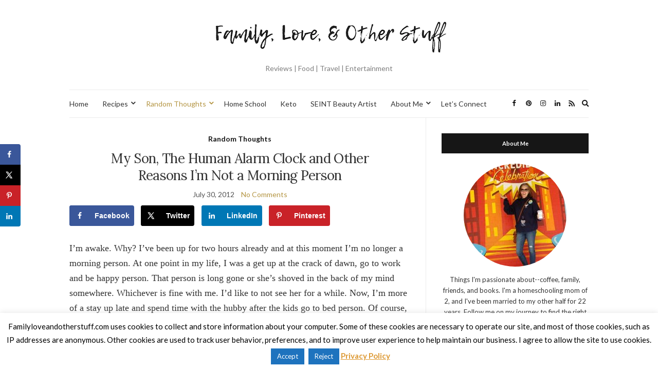

--- FILE ---
content_type: text/html; charset=UTF-8
request_url: https://familyloveandotherstuff.com/my-son-the-human-alarm-clock-and-other-reasons-im-not-a-morning-person/
body_size: 16153
content:
<!doctype html>
<html lang="en-US">
<head>
	<meta charset="UTF-8">
	<meta name="viewport" content="width=device-width, initial-scale=1">
	<link rel="profile" href="https://gmpg.org/xfn/11">
	<link rel="pingback" href="https://familyloveandotherstuff.com/xmlrpc.php">

	<meta name='robots' content='index, follow, max-image-preview:large, max-snippet:-1, max-video-preview:-1' />
	<style>img:is([sizes="auto" i], [sizes^="auto," i]) { contain-intrinsic-size: 3000px 1500px }</style>
	
            <script data-no-defer="1" data-ezscrex="false" data-cfasync="false" data-pagespeed-no-defer data-cookieconsent="ignore">
                var ctPublicFunctions = {"_ajax_nonce":"7d3bc86ccc","_rest_nonce":"0e3716b619","_ajax_url":"\/wp-admin\/admin-ajax.php","_rest_url":"https:\/\/familyloveandotherstuff.com\/wp-json\/","data__cookies_type":"none","data__ajax_type":"rest","data__bot_detector_enabled":0,"data__frontend_data_log_enabled":1,"cookiePrefix":"","wprocket_detected":true,"host_url":"familyloveandotherstuff.com","text__ee_click_to_select":"Click to select the whole data","text__ee_original_email":"The complete one is","text__ee_got_it":"Got it","text__ee_blocked":"Blocked","text__ee_cannot_connect":"Cannot connect","text__ee_cannot_decode":"Can not decode email. Unknown reason","text__ee_email_decoder":"CleanTalk email decoder","text__ee_wait_for_decoding":"The magic is on the way!","text__ee_decoding_process":"Please wait a few seconds while we decode the contact data."}
            </script>
        
            <script data-no-defer="1" data-ezscrex="false" data-cfasync="false" data-pagespeed-no-defer data-cookieconsent="ignore">
                var ctPublic = {"_ajax_nonce":"7d3bc86ccc","settings__forms__check_internal":"0","settings__forms__check_external":"0","settings__forms__force_protection":0,"settings__forms__search_test":"1","settings__data__bot_detector_enabled":0,"settings__sfw__anti_crawler":0,"blog_home":"https:\/\/familyloveandotherstuff.com\/","pixel__setting":"3","pixel__enabled":true,"pixel__url":"https:\/\/moderate4-v4.cleantalk.org\/pixel\/1dbaf6cc393ab954190f56417f2530b0.gif","data__email_check_before_post":"1","data__email_check_exist_post":1,"data__cookies_type":"none","data__key_is_ok":true,"data__visible_fields_required":true,"wl_brandname":"Anti-Spam by CleanTalk","wl_brandname_short":"CleanTalk","ct_checkjs_key":"cd132e0f808a512fe896eb1cc047e824d5116dcf4550840833dfe263c4d190c8","emailEncoderPassKey":"e83f45d99848c6d50cc362ced3ccdc39","bot_detector_forms_excluded":"W10=","advancedCacheExists":true,"varnishCacheExists":false,"wc_ajax_add_to_cart":false}
            </script>
        
	<!-- This site is optimized with the Yoast SEO plugin v26.0 - https://yoast.com/wordpress/plugins/seo/ -->
	<title>My Son, The Human Alarm Clock and Other Reasons I&#039;m Not a Morning Person</title>
<link data-rocket-preload as="style" href="https://fonts.googleapis.com/css?family=Lora%3A400%2C700%2C400italic%2C700italic%7CLato%3A400%2C400italic%2C700%2C700italic&#038;display=swap" rel="preload">
<link href="https://fonts.googleapis.com/css?family=Lora%3A400%2C700%2C400italic%2C700italic%7CLato%3A400%2C400italic%2C700%2C700italic&#038;display=swap" media="print" onload="this.media=&#039;all&#039;" rel="stylesheet">
<noscript><link rel="stylesheet" href="https://fonts.googleapis.com/css?family=Lora%3A400%2C700%2C400italic%2C700italic%7CLato%3A400%2C400italic%2C700%2C700italic&#038;display=swap"></noscript>
	<meta name="description" content="I&#039;m awake. Why? I&#039;ve been up for two hours already and at this moment I&#039;m no longer a morning person. At one point in my life, I was a get up at the crack of dawn, go to work and be happy person." />
	<link rel="canonical" href="https://familyloveandotherstuff.com/my-son-the-human-alarm-clock-and-other-reasons-im-not-a-morning-person/" />
	<meta name="author" content="Sherry" />
	<meta name="twitter:label1" content="Written by" />
	<meta name="twitter:data1" content="Sherry" />
	<meta name="twitter:label2" content="Est. reading time" />
	<meta name="twitter:data2" content="1 minute" />
	<script type="application/ld+json" class="yoast-schema-graph">{"@context":"https://schema.org","@graph":[{"@type":"WebPage","@id":"https://familyloveandotherstuff.com/my-son-the-human-alarm-clock-and-other-reasons-im-not-a-morning-person/","url":"https://familyloveandotherstuff.com/my-son-the-human-alarm-clock-and-other-reasons-im-not-a-morning-person/","name":"My Son, The Human Alarm Clock and Other Reasons I'm Not a Morning Person","isPartOf":{"@id":"https://familyloveandotherstuff.com/#website"},"datePublished":"2012-07-30T11:13:03+00:00","author":{"@id":"https://familyloveandotherstuff.com/#/schema/person/1d2b09272b4f19d9d542af6310ae5a00"},"description":"I'm awake. Why? I've been up for two hours already and at this moment I'm no longer a morning person. At one point in my life, I was a get up at the crack of dawn, go to work and be happy person.","breadcrumb":{"@id":"https://familyloveandotherstuff.com/my-son-the-human-alarm-clock-and-other-reasons-im-not-a-morning-person/#breadcrumb"},"inLanguage":"en-US","potentialAction":[{"@type":"ReadAction","target":["https://familyloveandotherstuff.com/my-son-the-human-alarm-clock-and-other-reasons-im-not-a-morning-person/"]}]},{"@type":"BreadcrumbList","@id":"https://familyloveandotherstuff.com/my-son-the-human-alarm-clock-and-other-reasons-im-not-a-morning-person/#breadcrumb","itemListElement":[{"@type":"ListItem","position":1,"name":"Home","item":"https://familyloveandotherstuff.com/"},{"@type":"ListItem","position":2,"name":"My Son, The Human Alarm Clock and Other Reasons I&#8217;m Not a Morning Person"}]},{"@type":"WebSite","@id":"https://familyloveandotherstuff.com/#website","url":"https://familyloveandotherstuff.com/","name":"Family, Love, and Other Stuff","description":"Reviews | Food | Travel | Entertainment","potentialAction":[{"@type":"SearchAction","target":{"@type":"EntryPoint","urlTemplate":"https://familyloveandotherstuff.com/?s={search_term_string}"},"query-input":{"@type":"PropertyValueSpecification","valueRequired":true,"valueName":"search_term_string"}}],"inLanguage":"en-US"},{"@type":"Person","@id":"https://familyloveandotherstuff.com/#/schema/person/1d2b09272b4f19d9d542af6310ae5a00","name":"Sherry","description":"I am a SAHM to two toddlers and have been married to my wonderful husband for 20 years. This is a place for me to share my journey on becoming the mom I want to be and saving money along the way. I enjoy trying new products and sharing my opinions with you. I Hope you will join me on this chaos-filled journey of family, fun, and entertainment. Interested in Romance Novels? Check out my book review website, Recommended Romance. Connect with Sherry on Google+.","sameAs":["https://x.com/FamLuvStuff"],"url":"https://familyloveandotherstuff.com/author/sherry/"}]}</script>
	<!-- / Yoast SEO plugin. -->


<!-- Hubbub v.1.35.2 https://morehubbub.com/ -->
<meta property="og:locale" content="en_US" />
<meta property="og:type" content="article" />
<meta property="og:title" content="My Son, The Human Alarm Clock and Other Reasons I&#039;m Not a Morning Person" />
<meta property="og:description" content="I&#039;m awake. Why? I&#039;ve been up for two hours already and at this moment I&#039;m no longer a morning person. At one point in my life, I was a get up at the crack of dawn, go to work and be happy person." />
<meta property="og:url" content="https://familyloveandotherstuff.com/my-son-the-human-alarm-clock-and-other-reasons-im-not-a-morning-person/" />
<meta property="og:site_name" content="Family, Love, and Other Stuff" />
<meta property="og:updated_time" content="2012-07-30T06:13:03+00:00" />
<meta property="article:published_time" content="2012-07-30T06:13:03+00:00" />
<meta property="article:modified_time" content="2012-07-30T06:13:03+00:00" />
<meta name="twitter:card" content="summary_large_image" />
<meta name="twitter:title" content="My Son, The Human Alarm Clock and Other Reasons I&#039;m Not a Morning Person" />
<meta name="twitter:description" content="I&#039;m awake. Why? I&#039;ve been up for two hours already and at this moment I&#039;m no longer a morning person. At one point in my life, I was a get up at the crack of dawn, go to work and be happy person." />
<meta class="flipboard-article" content="I&#039;m awake. Why? I&#039;ve been up for two hours already and at this moment I&#039;m no longer a morning person. At one point in my life, I was a get up at the crack of dawn, go to work and be happy person." />
<meta name="twitter:creator" content="@FamLuvStuff" />
<!-- Hubbub v.1.35.2 https://morehubbub.com/ -->
<link href='https://fonts.gstatic.com' crossorigin rel='preconnect' />
<link rel="alternate" type="application/rss+xml" title="Family, Love, and Other Stuff &raquo; Feed" href="https://familyloveandotherstuff.com/feed/" />
<link rel="alternate" type="application/rss+xml" title="Family, Love, and Other Stuff &raquo; Comments Feed" href="https://familyloveandotherstuff.com/comments/feed/" />
<link rel='stylesheet' id='sbi_styles-css' href='https://familyloveandotherstuff.com/wp-content/plugins/instagram-feed/css/sbi-styles.min.css?ver=6.9.1' type='text/css' media='all' />
<style id='wp-emoji-styles-inline-css' type='text/css'>

	img.wp-smiley, img.emoji {
		display: inline !important;
		border: none !important;
		box-shadow: none !important;
		height: 1em !important;
		width: 1em !important;
		margin: 0 0.07em !important;
		vertical-align: -0.1em !important;
		background: none !important;
		padding: 0 !important;
	}
</style>
<link rel='stylesheet' id='wp-block-library-css' href='https://familyloveandotherstuff.com/wp-includes/css/dist/block-library/style.min.css?ver=6.8.3' type='text/css' media='all' />
<style id='classic-theme-styles-inline-css' type='text/css'>
/*! This file is auto-generated */
.wp-block-button__link{color:#fff;background-color:#32373c;border-radius:9999px;box-shadow:none;text-decoration:none;padding:calc(.667em + 2px) calc(1.333em + 2px);font-size:1.125em}.wp-block-file__button{background:#32373c;color:#fff;text-decoration:none}
</style>
<style id='global-styles-inline-css' type='text/css'>
:root{--wp--preset--aspect-ratio--square: 1;--wp--preset--aspect-ratio--4-3: 4/3;--wp--preset--aspect-ratio--3-4: 3/4;--wp--preset--aspect-ratio--3-2: 3/2;--wp--preset--aspect-ratio--2-3: 2/3;--wp--preset--aspect-ratio--16-9: 16/9;--wp--preset--aspect-ratio--9-16: 9/16;--wp--preset--color--black: #000000;--wp--preset--color--cyan-bluish-gray: #abb8c3;--wp--preset--color--white: #ffffff;--wp--preset--color--pale-pink: #f78da7;--wp--preset--color--vivid-red: #cf2e2e;--wp--preset--color--luminous-vivid-orange: #ff6900;--wp--preset--color--luminous-vivid-amber: #fcb900;--wp--preset--color--light-green-cyan: #7bdcb5;--wp--preset--color--vivid-green-cyan: #00d084;--wp--preset--color--pale-cyan-blue: #8ed1fc;--wp--preset--color--vivid-cyan-blue: #0693e3;--wp--preset--color--vivid-purple: #9b51e0;--wp--preset--gradient--vivid-cyan-blue-to-vivid-purple: linear-gradient(135deg,rgba(6,147,227,1) 0%,rgb(155,81,224) 100%);--wp--preset--gradient--light-green-cyan-to-vivid-green-cyan: linear-gradient(135deg,rgb(122,220,180) 0%,rgb(0,208,130) 100%);--wp--preset--gradient--luminous-vivid-amber-to-luminous-vivid-orange: linear-gradient(135deg,rgba(252,185,0,1) 0%,rgba(255,105,0,1) 100%);--wp--preset--gradient--luminous-vivid-orange-to-vivid-red: linear-gradient(135deg,rgba(255,105,0,1) 0%,rgb(207,46,46) 100%);--wp--preset--gradient--very-light-gray-to-cyan-bluish-gray: linear-gradient(135deg,rgb(238,238,238) 0%,rgb(169,184,195) 100%);--wp--preset--gradient--cool-to-warm-spectrum: linear-gradient(135deg,rgb(74,234,220) 0%,rgb(151,120,209) 20%,rgb(207,42,186) 40%,rgb(238,44,130) 60%,rgb(251,105,98) 80%,rgb(254,248,76) 100%);--wp--preset--gradient--blush-light-purple: linear-gradient(135deg,rgb(255,206,236) 0%,rgb(152,150,240) 100%);--wp--preset--gradient--blush-bordeaux: linear-gradient(135deg,rgb(254,205,165) 0%,rgb(254,45,45) 50%,rgb(107,0,62) 100%);--wp--preset--gradient--luminous-dusk: linear-gradient(135deg,rgb(255,203,112) 0%,rgb(199,81,192) 50%,rgb(65,88,208) 100%);--wp--preset--gradient--pale-ocean: linear-gradient(135deg,rgb(255,245,203) 0%,rgb(182,227,212) 50%,rgb(51,167,181) 100%);--wp--preset--gradient--electric-grass: linear-gradient(135deg,rgb(202,248,128) 0%,rgb(113,206,126) 100%);--wp--preset--gradient--midnight: linear-gradient(135deg,rgb(2,3,129) 0%,rgb(40,116,252) 100%);--wp--preset--font-size--small: 13px;--wp--preset--font-size--medium: 20px;--wp--preset--font-size--large: 36px;--wp--preset--font-size--x-large: 42px;--wp--preset--spacing--20: 0.44rem;--wp--preset--spacing--30: 0.67rem;--wp--preset--spacing--40: 1rem;--wp--preset--spacing--50: 1.5rem;--wp--preset--spacing--60: 2.25rem;--wp--preset--spacing--70: 3.38rem;--wp--preset--spacing--80: 5.06rem;--wp--preset--shadow--natural: 6px 6px 9px rgba(0, 0, 0, 0.2);--wp--preset--shadow--deep: 12px 12px 50px rgba(0, 0, 0, 0.4);--wp--preset--shadow--sharp: 6px 6px 0px rgba(0, 0, 0, 0.2);--wp--preset--shadow--outlined: 6px 6px 0px -3px rgba(255, 255, 255, 1), 6px 6px rgba(0, 0, 0, 1);--wp--preset--shadow--crisp: 6px 6px 0px rgba(0, 0, 0, 1);}:where(.is-layout-flex){gap: 0.5em;}:where(.is-layout-grid){gap: 0.5em;}body .is-layout-flex{display: flex;}.is-layout-flex{flex-wrap: wrap;align-items: center;}.is-layout-flex > :is(*, div){margin: 0;}body .is-layout-grid{display: grid;}.is-layout-grid > :is(*, div){margin: 0;}:where(.wp-block-columns.is-layout-flex){gap: 2em;}:where(.wp-block-columns.is-layout-grid){gap: 2em;}:where(.wp-block-post-template.is-layout-flex){gap: 1.25em;}:where(.wp-block-post-template.is-layout-grid){gap: 1.25em;}.has-black-color{color: var(--wp--preset--color--black) !important;}.has-cyan-bluish-gray-color{color: var(--wp--preset--color--cyan-bluish-gray) !important;}.has-white-color{color: var(--wp--preset--color--white) !important;}.has-pale-pink-color{color: var(--wp--preset--color--pale-pink) !important;}.has-vivid-red-color{color: var(--wp--preset--color--vivid-red) !important;}.has-luminous-vivid-orange-color{color: var(--wp--preset--color--luminous-vivid-orange) !important;}.has-luminous-vivid-amber-color{color: var(--wp--preset--color--luminous-vivid-amber) !important;}.has-light-green-cyan-color{color: var(--wp--preset--color--light-green-cyan) !important;}.has-vivid-green-cyan-color{color: var(--wp--preset--color--vivid-green-cyan) !important;}.has-pale-cyan-blue-color{color: var(--wp--preset--color--pale-cyan-blue) !important;}.has-vivid-cyan-blue-color{color: var(--wp--preset--color--vivid-cyan-blue) !important;}.has-vivid-purple-color{color: var(--wp--preset--color--vivid-purple) !important;}.has-black-background-color{background-color: var(--wp--preset--color--black) !important;}.has-cyan-bluish-gray-background-color{background-color: var(--wp--preset--color--cyan-bluish-gray) !important;}.has-white-background-color{background-color: var(--wp--preset--color--white) !important;}.has-pale-pink-background-color{background-color: var(--wp--preset--color--pale-pink) !important;}.has-vivid-red-background-color{background-color: var(--wp--preset--color--vivid-red) !important;}.has-luminous-vivid-orange-background-color{background-color: var(--wp--preset--color--luminous-vivid-orange) !important;}.has-luminous-vivid-amber-background-color{background-color: var(--wp--preset--color--luminous-vivid-amber) !important;}.has-light-green-cyan-background-color{background-color: var(--wp--preset--color--light-green-cyan) !important;}.has-vivid-green-cyan-background-color{background-color: var(--wp--preset--color--vivid-green-cyan) !important;}.has-pale-cyan-blue-background-color{background-color: var(--wp--preset--color--pale-cyan-blue) !important;}.has-vivid-cyan-blue-background-color{background-color: var(--wp--preset--color--vivid-cyan-blue) !important;}.has-vivid-purple-background-color{background-color: var(--wp--preset--color--vivid-purple) !important;}.has-black-border-color{border-color: var(--wp--preset--color--black) !important;}.has-cyan-bluish-gray-border-color{border-color: var(--wp--preset--color--cyan-bluish-gray) !important;}.has-white-border-color{border-color: var(--wp--preset--color--white) !important;}.has-pale-pink-border-color{border-color: var(--wp--preset--color--pale-pink) !important;}.has-vivid-red-border-color{border-color: var(--wp--preset--color--vivid-red) !important;}.has-luminous-vivid-orange-border-color{border-color: var(--wp--preset--color--luminous-vivid-orange) !important;}.has-luminous-vivid-amber-border-color{border-color: var(--wp--preset--color--luminous-vivid-amber) !important;}.has-light-green-cyan-border-color{border-color: var(--wp--preset--color--light-green-cyan) !important;}.has-vivid-green-cyan-border-color{border-color: var(--wp--preset--color--vivid-green-cyan) !important;}.has-pale-cyan-blue-border-color{border-color: var(--wp--preset--color--pale-cyan-blue) !important;}.has-vivid-cyan-blue-border-color{border-color: var(--wp--preset--color--vivid-cyan-blue) !important;}.has-vivid-purple-border-color{border-color: var(--wp--preset--color--vivid-purple) !important;}.has-vivid-cyan-blue-to-vivid-purple-gradient-background{background: var(--wp--preset--gradient--vivid-cyan-blue-to-vivid-purple) !important;}.has-light-green-cyan-to-vivid-green-cyan-gradient-background{background: var(--wp--preset--gradient--light-green-cyan-to-vivid-green-cyan) !important;}.has-luminous-vivid-amber-to-luminous-vivid-orange-gradient-background{background: var(--wp--preset--gradient--luminous-vivid-amber-to-luminous-vivid-orange) !important;}.has-luminous-vivid-orange-to-vivid-red-gradient-background{background: var(--wp--preset--gradient--luminous-vivid-orange-to-vivid-red) !important;}.has-very-light-gray-to-cyan-bluish-gray-gradient-background{background: var(--wp--preset--gradient--very-light-gray-to-cyan-bluish-gray) !important;}.has-cool-to-warm-spectrum-gradient-background{background: var(--wp--preset--gradient--cool-to-warm-spectrum) !important;}.has-blush-light-purple-gradient-background{background: var(--wp--preset--gradient--blush-light-purple) !important;}.has-blush-bordeaux-gradient-background{background: var(--wp--preset--gradient--blush-bordeaux) !important;}.has-luminous-dusk-gradient-background{background: var(--wp--preset--gradient--luminous-dusk) !important;}.has-pale-ocean-gradient-background{background: var(--wp--preset--gradient--pale-ocean) !important;}.has-electric-grass-gradient-background{background: var(--wp--preset--gradient--electric-grass) !important;}.has-midnight-gradient-background{background: var(--wp--preset--gradient--midnight) !important;}.has-small-font-size{font-size: var(--wp--preset--font-size--small) !important;}.has-medium-font-size{font-size: var(--wp--preset--font-size--medium) !important;}.has-large-font-size{font-size: var(--wp--preset--font-size--large) !important;}.has-x-large-font-size{font-size: var(--wp--preset--font-size--x-large) !important;}
:where(.wp-block-post-template.is-layout-flex){gap: 1.25em;}:where(.wp-block-post-template.is-layout-grid){gap: 1.25em;}
:where(.wp-block-columns.is-layout-flex){gap: 2em;}:where(.wp-block-columns.is-layout-grid){gap: 2em;}
:root :where(.wp-block-pullquote){font-size: 1.5em;line-height: 1.6;}
</style>
<link rel='stylesheet' id='cleantalk-public-css-css' href='https://familyloveandotherstuff.com/wp-content/plugins/cleantalk-spam-protect/css/cleantalk-public.min.css?ver=6.64_1759145095' type='text/css' media='all' />
<link rel='stylesheet' id='cleantalk-email-decoder-css-css' href='https://familyloveandotherstuff.com/wp-content/plugins/cleantalk-spam-protect/css/cleantalk-email-decoder.min.css?ver=6.64_1759145095' type='text/css' media='all' />
<link rel='stylesheet' id='cookie-law-info-css' href='https://familyloveandotherstuff.com/wp-content/plugins/cookie-law-info/legacy/public/css/cookie-law-info-public.css?ver=3.3.5' type='text/css' media='all' />
<link rel='stylesheet' id='cookie-law-info-gdpr-css' href='https://familyloveandotherstuff.com/wp-content/plugins/cookie-law-info/legacy/public/css/cookie-law-info-gdpr.css?ver=3.3.5' type='text/css' media='all' />

<link rel='stylesheet' id='olsen-icons-css' href='https://familyloveandotherstuff.com/wp-content/themes/olsen-light/vendor/olsen-icons/css/olsen-icons.min.css?ver=1.7.1' type='text/css' media='all' />
<link rel='stylesheet' id='simple-lightbox-css' href='https://familyloveandotherstuff.com/wp-content/themes/olsen-light/vendor/simple-lightbox/simple-lightbox.min.css?ver=2.7.0' type='text/css' media='all' />
<link rel='stylesheet' id='olsen-light-style-css' href='https://familyloveandotherstuff.com/wp-content/themes/olsen-light/style.min.css?ver=1.7.1' type='text/css' media='all' />
<link rel='stylesheet' id='dpsp-frontend-style-pro-css' href='https://familyloveandotherstuff.com/wp-content/plugins/social-pug/assets/dist/style-frontend-pro.css?ver=1.35.2' type='text/css' media='all' />
<style id='dpsp-frontend-style-pro-inline-css' type='text/css'>

				@media screen and ( max-width : 720px ) {
					.dpsp-content-wrapper.dpsp-hide-on-mobile,
					.dpsp-share-text.dpsp-hide-on-mobile {
						display: none;
					}
					.dpsp-has-spacing .dpsp-networks-btns-wrapper li {
						margin:0 2% 10px 0;
					}
					.dpsp-network-btn.dpsp-has-label:not(.dpsp-has-count) {
						max-height: 40px;
						padding: 0;
						justify-content: center;
					}
					.dpsp-content-wrapper.dpsp-size-small .dpsp-network-btn.dpsp-has-label:not(.dpsp-has-count){
						max-height: 32px;
					}
					.dpsp-content-wrapper.dpsp-size-large .dpsp-network-btn.dpsp-has-label:not(.dpsp-has-count){
						max-height: 46px;
					}
				}
			
			@media screen and ( max-width : 720px ) {
				aside#dpsp-floating-sidebar.dpsp-hide-on-mobile.opened {
					display: none;
				}
			}
			
</style>
<script type="text/javascript" src="https://familyloveandotherstuff.com/wp-content/plugins/cleantalk-spam-protect/js/apbct-public-bundle_gathering.min.js?ver=6.64_1759145095" id="apbct-public-bundle_gathering.min-js-js"></script>
<script type="text/javascript" src="https://familyloveandotherstuff.com/wp-includes/js/jquery/jquery.min.js?ver=3.7.1" id="jquery-core-js"></script>
<script type="text/javascript" src="https://familyloveandotherstuff.com/wp-includes/js/jquery/jquery-migrate.min.js?ver=3.4.1" id="jquery-migrate-js"></script>
<script type="text/javascript" id="cookie-law-info-js-extra">
/* <![CDATA[ */
var Cli_Data = {"nn_cookie_ids":[],"cookielist":[],"non_necessary_cookies":[],"ccpaEnabled":"","ccpaRegionBased":"","ccpaBarEnabled":"","strictlyEnabled":["necessary","obligatoire"],"ccpaType":"gdpr","js_blocking":"","custom_integration":"","triggerDomRefresh":"","secure_cookies":""};
var cli_cookiebar_settings = {"animate_speed_hide":"500","animate_speed_show":"500","background":"#fff","border":"#444","border_on":"","button_1_button_colour":"#1e73be","button_1_button_hover":"#185c98","button_1_link_colour":"#fff","button_1_as_button":"1","button_1_new_win":"","button_2_button_colour":"#333","button_2_button_hover":"#292929","button_2_link_colour":"#dd9933","button_2_as_button":"","button_2_hidebar":"","button_3_button_colour":"#1e73be","button_3_button_hover":"#185c98","button_3_link_colour":"#fff","button_3_as_button":"1","button_3_new_win":"","button_4_button_colour":"#000","button_4_button_hover":"#000000","button_4_link_colour":"#fff","button_4_as_button":"1","button_7_button_colour":"#61a229","button_7_button_hover":"#4e8221","button_7_link_colour":"#fff","button_7_as_button":"1","button_7_new_win":"","font_family":"inherit","header_fix":"","notify_animate_hide":"1","notify_animate_show":"","notify_div_id":"#cookie-law-info-bar","notify_position_horizontal":"right","notify_position_vertical":"bottom","scroll_close":"","scroll_close_reload":"","accept_close_reload":"","reject_close_reload":"","showagain_tab":"1","showagain_background":"#fff","showagain_border":"#000","showagain_div_id":"#cookie-law-info-again","showagain_x_position":"100px","text":"#000","show_once_yn":"","show_once":"10000","logging_on":"","as_popup":"","popup_overlay":"1","bar_heading_text":"","cookie_bar_as":"banner","popup_showagain_position":"bottom-right","widget_position":"left"};
var log_object = {"ajax_url":"https:\/\/familyloveandotherstuff.com\/wp-admin\/admin-ajax.php"};
/* ]]> */
</script>
<script type="text/javascript" src="https://familyloveandotherstuff.com/wp-content/plugins/cookie-law-info/legacy/public/js/cookie-law-info-public.js?ver=3.3.5" id="cookie-law-info-js"></script>
<link rel="https://api.w.org/" href="https://familyloveandotherstuff.com/wp-json/" /><link rel="alternate" title="JSON" type="application/json" href="https://familyloveandotherstuff.com/wp-json/wp/v2/posts/1869" /><link rel="EditURI" type="application/rsd+xml" title="RSD" href="https://familyloveandotherstuff.com/xmlrpc.php?rsd" />
<meta name="generator" content="WordPress 6.8.3" />
<link rel='shortlink' href='https://familyloveandotherstuff.com/?p=1869' />
<link rel="alternate" title="oEmbed (JSON)" type="application/json+oembed" href="https://familyloveandotherstuff.com/wp-json/oembed/1.0/embed?url=https%3A%2F%2Ffamilyloveandotherstuff.com%2Fmy-son-the-human-alarm-clock-and-other-reasons-im-not-a-morning-person%2F" />
<link rel="alternate" title="oEmbed (XML)" type="text/xml+oembed" href="https://familyloveandotherstuff.com/wp-json/oembed/1.0/embed?url=https%3A%2F%2Ffamilyloveandotherstuff.com%2Fmy-son-the-human-alarm-clock-and-other-reasons-im-not-a-morning-person%2F&#038;format=xml" />
<!-- Global site tag (gtag.js) - Google Analytics -->
<script async src="https://www.googletagmanager.com/gtag/js?id=UA-30549537-1"></script>
<script>
  window.dataLayer = window.dataLayer || [];
  function gtag(){dataLayer.push(arguments);}
  gtag('js', new Date());

  gtag('config', 'UA-30549537-1');
</script>		<style>
			:root {
				--mv-create-radius: 0;
			}
		</style>
	<script type="text/javascript" async="" src="https://familyloveandotherstuff.com/wp-content/plugins/ziplist-recipe-plugin/zlrecipe_print.js"></script>
<link charset="utf-8" href="https://familyloveandotherstuff.com/wp-content/plugins/ziplist-recipe-plugin/zlrecipe-std.css" rel="stylesheet" type="text/css" />
<style type="text/css"></style><meta name="hubbub-info" description="Hubbub 1.35.2"><style type="text/css">
</style>
<meta name="generator" content="WP Rocket 3.19.4" data-wpr-features="wpr_desktop" /></head>
<body class="wp-singular post-template-default single single-post postid-1869 single-format-standard wp-theme-olsen-light metaslider-plugin" itemscope="itemscope" itemtype="http://schema.org/WebPage">
<div data-rocket-location-hash="8541d5333f7e39ff67ec406b433b6874"><a class="skip-link sr-only sr-only-focusable" href="#site-content">Skip to the content</a></div>

<div data-rocket-location-hash="9f4968e2f8f45e3f182d4860c96af6da" id="page">

	
	<div data-rocket-location-hash="40f22408a88335a0945fffe944caafc3" class="container">
		<div data-rocket-location-hash="5af47f6829f724b092e5b844a38e0bc1" class="row">
			<div class="col-12">

				<header id="masthead" class="site-header group" role="banner" itemscope="itemscope" itemtype="http://schema.org/Organization">

					<div class="site-logo">
						<div itemprop="name">
							<a itemprop="url" href="https://familyloveandotherstuff.com">
																	<img itemprop="logo"
									     src="https://familyloveandotherstuff.com/wp-content/uploads/2018/06/Screen-Shot-2018-06-14-at-9.51.47-AM.png"
									     alt="Family, Love, and Other Stuff"/>
															</a>
						</div>

													<p class="tagline">Reviews | Food | Travel | Entertainment</p>
											</div><!-- /site-logo -->

					<div class="site-bar">
						<nav class="nav" role="navigation" itemscope="itemscope" itemtype="http://schema.org/SiteNavigationElement">
							<ul id="menu-menu" class="navigation"><li id="menu-item-9" class="menu-item menu-item-type-custom menu-item-object-custom menu-item-home menu-item-9"><a href="https://familyloveandotherstuff.com/">Home</a></li>
<li id="menu-item-449" class="menu-item menu-item-type-taxonomy menu-item-object-category menu-item-has-children menu-item-449"><a href="https://familyloveandotherstuff.com/category/recipes/">Recipes</a>
<ul class="sub-menu">
	<li id="menu-item-46312" class="menu-item menu-item-type-taxonomy menu-item-object-category menu-item-46312"><a href="https://familyloveandotherstuff.com/category/recipes/crock-pot/">Crock Pot</a></li>
	<li id="menu-item-46351" class="menu-item menu-item-type-taxonomy menu-item-object-category menu-item-46351"><a href="https://familyloveandotherstuff.com/category/recipes/breakfast/">Breakfast</a></li>
	<li id="menu-item-46352" class="menu-item menu-item-type-taxonomy menu-item-object-category menu-item-46352"><a href="https://familyloveandotherstuff.com/category/recipes/dinner-recipes/">Dinner</a></li>
	<li id="menu-item-46508" class="menu-item menu-item-type-taxonomy menu-item-object-category menu-item-46508"><a href="https://familyloveandotherstuff.com/category/recipes/drinks/">Drinks</a></li>
	<li id="menu-item-46327" class="menu-item menu-item-type-taxonomy menu-item-object-category menu-item-46327"><a href="https://familyloveandotherstuff.com/category/recipes/sweets/">Sweets</a></li>
	<li id="menu-item-46353" class="menu-item menu-item-type-taxonomy menu-item-object-category menu-item-46353"><a href="https://familyloveandotherstuff.com/category/recipes/snacks/">Snacks</a></li>
	<li id="menu-item-63655" class="menu-item menu-item-type-taxonomy menu-item-object-category menu-item-63655"><a href="https://familyloveandotherstuff.com/category/recipes/keto/">Keto Recipes</a></li>
</ul>
</li>
<li id="menu-item-448" class="menu-item menu-item-type-taxonomy menu-item-object-category current-post-ancestor current-menu-parent current-post-parent menu-item-has-children menu-item-448"><a href="https://familyloveandotherstuff.com/category/random-thoughts/">Random Thoughts</a>
<ul class="sub-menu">
	<li id="menu-item-47802" class="menu-item menu-item-type-taxonomy menu-item-object-category menu-item-47802"><a href="https://familyloveandotherstuff.com/category/disney/">Disney</a></li>
	<li id="menu-item-1190" class="menu-item menu-item-type-taxonomy menu-item-object-category menu-item-1190"><a href="https://familyloveandotherstuff.com/category/reviews/">Reviews</a></li>
	<li id="menu-item-26695" class="menu-item menu-item-type-taxonomy menu-item-object-category menu-item-26695"><a href="https://familyloveandotherstuff.com/category/travel-2/">Travel</a></li>
	<li id="menu-item-26217" class="menu-item menu-item-type-taxonomy menu-item-object-category menu-item-26217"><a href="https://familyloveandotherstuff.com/category/family/entertainment/">Entertainment</a></li>
	<li id="menu-item-442" class="menu-item menu-item-type-taxonomy menu-item-object-category menu-item-442"><a href="https://familyloveandotherstuff.com/category/family/">Family</a></li>
	<li id="menu-item-444" class="menu-item menu-item-type-taxonomy menu-item-object-category menu-item-has-children menu-item-444"><a href="https://familyloveandotherstuff.com/category/giveaways/">Giveaways</a>
	<ul class="sub-menu">
		<li id="menu-item-465" class="menu-item menu-item-type-taxonomy menu-item-object-category menu-item-465"><a href="https://familyloveandotherstuff.com/category/giveaways/current-giveaways/">Current Giveaways</a></li>
	</ul>
</li>
</ul>
</li>
<li id="menu-item-70027" class="menu-item menu-item-type-taxonomy menu-item-object-category menu-item-70027"><a href="https://familyloveandotherstuff.com/category/family/home-school/">Home School</a></li>
<li id="menu-item-63662" class="menu-item menu-item-type-taxonomy menu-item-object-category menu-item-63662"><a href="https://familyloveandotherstuff.com/category/keto-3/">Keto</a></li>
<li id="menu-item-70260" class="menu-item menu-item-type-post_type menu-item-object-page menu-item-70260"><a href="https://familyloveandotherstuff.com/maskcara-beauty/">SEINT Beauty Artist</a></li>
<li id="menu-item-457" class="menu-item menu-item-type-post_type menu-item-object-page menu-item-has-children menu-item-457"><a href="https://familyloveandotherstuff.com/about-me/">About Me</a>
<ul class="sub-menu">
	<li id="menu-item-458" class="menu-item menu-item-type-post_type menu-item-object-page menu-item-458"><a href="https://familyloveandotherstuff.com/contact-me/">Contact Me</a></li>
	<li id="menu-item-4988" class="menu-item menu-item-type-post_type menu-item-object-page menu-item-4988"><a href="https://familyloveandotherstuff.com/pradvertising/">PR/Advertising</a></li>
	<li id="menu-item-24548" class="menu-item menu-item-type-post_type menu-item-object-page menu-item-24548"><a href="https://familyloveandotherstuff.com/privacy-policy/">Privacy Policy</a></li>
</ul>
</li>
<li id="menu-item-70312" class="menu-item menu-item-type-post_type menu-item-object-page menu-item-70312"><a href="https://familyloveandotherstuff.com/lets-connect/">Let’s Connect</a></li>
</ul>
							<a class="mobile-nav-trigger" href="#mobilemenu"><i class="olsen-icons olsen-icons-bars"></i> Menu</a>
						</nav>
												<div id="mobilemenu"></div>

						
							<div class="site-tools has-search">

										<ul class="socials">
			<li><a href="https://facebook.com/familyloveandotherstuff" target="_blank" rel="noopener"><i class="olsen-icons olsen-icons-facebook"></i></a></li><li><a href="https://pinterest.com/huckeba" target="_blank" rel="noopener"><i class="olsen-icons olsen-icons-pinterest"></i></a></li><li><a href="https://instagram.com/famluvstuff" target="_blank" rel="noopener"><i class="olsen-icons olsen-icons-instagram"></i></a></li><li><a href="https://www.linkedin.com/in/sherryhuckeba/" target="_blank" rel="noopener"><i class="olsen-icons olsen-icons-linkedin"></i></a></li>							<li><a href="http://madmimi.com/signups/62649/join" target="_blank" rel="noopener"><i class="olsen-icons olsen-icons-rss"></i></a></li>
					</ul>
		
																	<form action="https://familyloveandotherstuff.com/" method="get" class="global-search-form" role="search">
										<label for="global-search-input" class="sr-only">Search for:</label>
										<input type="search" id="global-search-input" name="s" class="global-search-input" value="" placeholder="Type and hit enter to search" />
										<button type="submit" class="global-search-form-submit">
											Search										</button>
										<button type="button" class="global-search-form-dismiss">&times;</button>
									</form>
									<a href="#" class="global-search-form-trigger">
										<span class="olsen-icons olsen-icons-search"></span> <span class="sr-only">Expand search form</span>
									</a>
									
							</div><!-- /site-tools -->
					</div><!-- /site-bar -->

				</header>

				
				<div id="site-content">

<div class="row">

	<div class="col-lg-8 col-12">
		<main id="content" role="main" itemprop="mainContentOfPage" itemscope="itemscope" itemtype="http://schema.org/Blog">
			<div class="row">
				<div class="col-12">

											<article id="entry-1869" class="entry post-1869 post type-post status-publish format-standard hentry category-random-thoughts tag-morning tag-random-thoughts grow-content-body" itemscope="itemscope" itemtype="http://schema.org/BlogPosting" itemprop="blogPost">

							<div class="entry-meta entry-meta-top">
								<p class="entry-categories">
									<a href="https://familyloveandotherstuff.com/category/random-thoughts/" rel="category tag">Random Thoughts</a>								</p>
							</div>

							<h1 class="entry-title" itemprop="headline">
								My Son, The Human Alarm Clock and Other Reasons I&#8217;m Not a Morning Person							</h1>

							<div class="entry-meta entry-meta-bottom">
								<time class="entry-date" itemprop="datePublished" datetime="2012-07-30T06:13:03-05:00">July 30, 2012</time>

								<a href="https://familyloveandotherstuff.com/my-son-the-human-alarm-clock-and-other-reasons-im-not-a-morning-person/#respond" class="entry-comments-no ">No Comments</a>
							</div>

							

							<div class="entry-content" itemprop="text">
								<div id="dpsp-content-top" class="dpsp-content-wrapper dpsp-shape-rounded dpsp-size-medium dpsp-has-spacing dpsp-no-labels-mobile dpsp-hide-on-mobile dpsp-button-style-1" style="min-height:40px;position:relative">
	<ul class="dpsp-networks-btns-wrapper dpsp-networks-btns-share dpsp-networks-btns-content dpsp-column-auto " style="padding:0;margin:0;list-style-type:none">
<li class="dpsp-network-list-item dpsp-network-list-item-facebook" style="float:left">
	<a rel="nofollow noopener" href="https://www.facebook.com/sharer/sharer.php?u=https%3A%2F%2Ffamilyloveandotherstuff.com%2Fmy-son-the-human-alarm-clock-and-other-reasons-im-not-a-morning-person%2F&#038;t=My%20Son%2C%20The%20Human%20Alarm%20Clock%20and%20Other%20Reasons%20I%27m%20Not%20a%20Morning%20Person" class="dpsp-network-btn dpsp-facebook dpsp-first dpsp-has-label dpsp-has-label-mobile" target="_blank" aria-label="Share on Facebook" title="Share on Facebook" style="font-size:14px;padding:0rem;max-height:40px" >	<span class="dpsp-network-icon "><span class="dpsp-network-icon-inner" ><svg version="1.1" xmlns="http://www.w3.org/2000/svg" width="32" height="32" viewBox="0 0 18 32"><path d="M17.12 0.224v4.704h-2.784q-1.536 0-2.080 0.64t-0.544 1.92v3.392h5.248l-0.704 5.28h-4.544v13.568h-5.472v-13.568h-4.544v-5.28h4.544v-3.904q0-3.328 1.856-5.152t4.96-1.824q2.624 0 4.064 0.224z"></path></svg></span></span>
	<span class="dpsp-network-label dpsp-network-hide-label-mobile">Facebook</span></a></li>

<li class="dpsp-network-list-item dpsp-network-list-item-x" style="float:left">
	<a rel="nofollow noopener" href="https://x.com/intent/tweet?text=My%20Son%2C%20The%20Human%20Alarm%20Clock%20and%20Other%20Reasons%20I%27m%20Not%20a%20Morning%20Person&#038;url=https%3A%2F%2Ffamilyloveandotherstuff.com%2Fmy-son-the-human-alarm-clock-and-other-reasons-im-not-a-morning-person%2F&#038;via=FamLuvStuff" class="dpsp-network-btn dpsp-x dpsp-has-label dpsp-has-label-mobile" target="_blank" aria-label="Share on X" title="Share on X" style="font-size:14px;padding:0rem;max-height:40px" >	<span class="dpsp-network-icon "><span class="dpsp-network-icon-inner" ><svg version="1.1" xmlns="http://www.w3.org/2000/svg" width="32" height="32" viewBox="0 0 32 30"><path d="M30.3 29.7L18.5 12.4l0 0L29.2 0h-3.6l-8.7 10.1L10 0H0.6l11.1 16.1l0 0L0 29.7h3.6l9.7-11.2L21 29.7H30.3z M8.6 2.7 L25.2 27h-2.8L5.7 2.7H8.6z"></path></svg></span></span>
	<span class="dpsp-network-label dpsp-network-hide-label-mobile">Twitter</span></a></li>

<li class="dpsp-network-list-item dpsp-network-list-item-linkedin" style="float:left">
	<a rel="nofollow noopener" href="https://www.linkedin.com/shareArticle?url=https%3A%2F%2Ffamilyloveandotherstuff.com%2Fmy-son-the-human-alarm-clock-and-other-reasons-im-not-a-morning-person%2F&#038;title=My%20Son%2C%20The%20Human%20Alarm%20Clock%20and%20Other%20Reasons%20I%27m%20Not%20a%20Morning%20Person&#038;summary=I%27m%20awake.%20Why%3F%20I%27ve%20been%20up%20for%20two%20hours%20already%20and%20at%20this%20moment%20I%27m%20no%20longer%20a%20morning%20person.%20At%20one%20point%20in%20my%20life%2C%20I%20was%20a%20get%20up%20at%20the%20crack%20of%20dawn%2C%20go%20to%20work%20and%20be%20happy%20person.&#038;mini=true" class="dpsp-network-btn dpsp-linkedin dpsp-has-label dpsp-has-label-mobile" target="_blank" aria-label="Share on LinkedIn" title="Share on LinkedIn" style="font-size:14px;padding:0rem;max-height:40px" >	<span class="dpsp-network-icon "><span class="dpsp-network-icon-inner" ><svg version="1.1" xmlns="http://www.w3.org/2000/svg" width="32" height="32" viewBox="0 0 27 32"><path d="M6.24 11.168v17.696h-5.888v-17.696h5.888zM6.624 5.696q0 1.312-0.928 2.176t-2.4 0.864h-0.032q-1.472 0-2.368-0.864t-0.896-2.176 0.928-2.176 2.4-0.864 2.368 0.864 0.928 2.176zM27.424 18.72v10.144h-5.856v-9.472q0-1.888-0.736-2.944t-2.272-1.056q-1.12 0-1.856 0.608t-1.152 1.536q-0.192 0.544-0.192 1.44v9.888h-5.888q0.032-7.136 0.032-11.552t0-5.28l-0.032-0.864h5.888v2.56h-0.032q0.352-0.576 0.736-0.992t0.992-0.928 1.568-0.768 2.048-0.288q3.040 0 4.896 2.016t1.856 5.952z"></path></svg></span></span>
	<span class="dpsp-network-label dpsp-network-hide-label-mobile">LinkedIn</span></a></li>

<li class="dpsp-network-list-item dpsp-network-list-item-pinterest" style="float:left">
	<button rel="nofollow noopener" data-href="#" class="dpsp-network-btn dpsp-pinterest dpsp-last dpsp-has-label dpsp-has-label-mobile" target="_blank" aria-label="Save to Pinterest" title="Save to Pinterest" style="font-size:14px;padding:0rem;max-height:40px" >	<span class="dpsp-network-icon "><span class="dpsp-network-icon-inner" ><svg version="1.1" xmlns="http://www.w3.org/2000/svg" width="32" height="32" viewBox="0 0 23 32"><path d="M0 10.656q0-1.92 0.672-3.616t1.856-2.976 2.72-2.208 3.296-1.408 3.616-0.448q2.816 0 5.248 1.184t3.936 3.456 1.504 5.12q0 1.728-0.32 3.36t-1.088 3.168-1.792 2.656-2.56 1.856-3.392 0.672q-1.216 0-2.4-0.576t-1.728-1.568q-0.16 0.704-0.48 2.016t-0.448 1.696-0.352 1.28-0.48 1.248-0.544 1.12-0.832 1.408-1.12 1.536l-0.224 0.096-0.16-0.192q-0.288-2.816-0.288-3.36 0-1.632 0.384-3.68t1.184-5.152 0.928-3.616q-0.576-1.152-0.576-3.008 0-1.504 0.928-2.784t2.368-1.312q1.088 0 1.696 0.736t0.608 1.824q0 1.184-0.768 3.392t-0.8 3.36q0 1.12 0.8 1.856t1.952 0.736q0.992 0 1.824-0.448t1.408-1.216 0.992-1.696 0.672-1.952 0.352-1.984 0.128-1.792q0-3.072-1.952-4.8t-5.12-1.728q-3.552 0-5.952 2.304t-2.4 5.856q0 0.8 0.224 1.536t0.48 1.152 0.48 0.832 0.224 0.544q0 0.48-0.256 1.28t-0.672 0.8q-0.032 0-0.288-0.032-0.928-0.288-1.632-0.992t-1.088-1.696-0.576-1.92-0.192-1.92z"></path></svg></span></span>
	<span class="dpsp-network-label dpsp-network-hide-label-mobile">Pinterest</span></button></li>
</ul></div>
<p><span style="color: #333333;"><span style="font-family: 'CK Alis Hand';"><span style="font-size: large;">I&#8217;m awake. Why? I&#8217;ve been up for two hours already and at this moment I&#8217;m no longer a morning person. At one point in my life, I was a get up at the crack of dawn, go to work and be happy person. That person is long gone or she&#8217;s shoved in the back of my mind somewhere. Whichever is fine with me. I&#8217;d like to not see her for a while. Now, I&#8217;m more of a stay up late and spend time with the hubby after the kids go to bed person. Of course, my son had other plans this morning as he jumped into my bed at 5 am and proceeded to kick his feet until the covers were no longer on top of him. Oh, the joys of parenthood. Anyone with me on this one?Did I mention he went back to sleep? Yep. </span></span></span></p>
<p><span style="color: #333333;"><span style="font-family: 'CK Alis Hand';"><span style="font-size: large;">So back to not being a morning person. I&#8217;ve been able to get a few things crossed off my to-do list for the day already and that makes me a happy girl. Coffee would make me happy too, unfortunately I ran out the other day and haven&#8217;t made it back to the store for more. Ugh. Maybe that&#8217;s where this headache is coming from. I digress. </span></span></span></p>
<p><span style="color: #333333;"><span style="font-family: 'CK Alis Hand';"><span style="font-size: large;">This is my morning ramble. I don&#8217;t do it often, but thanks for listening. Have a great day!</span></span></span></p>
<p><span style="color: #333333;"><span style="font-family: 'CK Alis Hand';"><span style="font-size: large;">*I&#8217;m off to find coffee*</span></span></span></p>
															</div>

							<div class="entry-tags">
								<a href="https://familyloveandotherstuff.com/tag/morning/" rel="tag">Morning</a><a href="https://familyloveandotherstuff.com/tag/random-thoughts/" rel="tag">Random Thoughts</a>							</div>

							<div class="entry-utils group">
									<ul class="socials">
				<li><a href="https://www.facebook.com/sharer.php?u=https://familyloveandotherstuff.com/my-son-the-human-alarm-clock-and-other-reasons-im-not-a-morning-person/" target="_blank" rel="noopener" class="social-icon"><i class="olsen-icons olsen-icons-facebook"></i></a></li>
		<li><a href="https://twitter.com/share?url=https://familyloveandotherstuff.com/my-son-the-human-alarm-clock-and-other-reasons-im-not-a-morning-person/" target="_blank" rel="noopener" class="social-icon"><i class="olsen-icons olsen-icons-twitter"></i></a></li>
		<li><a href="https://www.linkedin.com/shareArticle?mini=true&#038;url=https%3A%2F%2Ffamilyloveandotherstuff.com%2Fmy-son-the-human-alarm-clock-and-other-reasons-im-not-a-morning-person%2F" target="_blank" rel="noopener" class="social-icon"><i class="olsen-icons olsen-icons-linkedin"></i></a></li>
			</ul>
							</div>

																						<div id="paging" class="group">
																			<a href="https://familyloveandotherstuff.com/free-dining-when-you-book-walt-disney-world-resort-package/" class="paging-standard paging-older">Previous Post</a>
																												<a href="https://familyloveandotherstuff.com/win-a-power-wheels-jeep/" class="paging-standard paging-newer">Next Post</a>
																	</div>
							
								<div class="entry-related">
					<h4>You may also like</h4>
		
		<div class="row">
							<div class="col-md-4 col-12">
					<article class="entry post-57590 post type-post status-publish format-standard has-post-thumbnail hentry category-random-thoughts tag-best-buy tag-lg-studio-line tag-sponsored">
	<div class="entry-meta">
		<time class="entry-date" datetime="2016-04-20T08:36:25-05:00">April 20, 2016</time>
	</div>
	<div class="entry-featured">
		<a href="https://familyloveandotherstuff.com/earth-day-appliance/">
			<img width="348" height="471" src="https://familyloveandotherstuff.com/wp-content/uploads/2016/04/lg-refridg-2.jpg" class="attachment-post-thumbnail size-post-thumbnail wp-post-image" alt="" decoding="async" fetchpriority="high" srcset="https://familyloveandotherstuff.com/wp-content/uploads/2016/04/lg-refridg-2.jpg 800w, https://familyloveandotherstuff.com/wp-content/uploads/2016/04/lg-refridg-2-148x200.jpg 148w, https://familyloveandotherstuff.com/wp-content/uploads/2016/04/lg-refridg-2-768x1041.jpg 768w, https://familyloveandotherstuff.com/wp-content/uploads/2016/04/lg-refridg-2-221x300.jpg 221w" sizes="(max-width: 348px) 100vw, 348px" />		</a>
	</div>
	<h4 class="entry-title"><a href="https://familyloveandotherstuff.com/earth-day-appliance/">Energy Star Certified LG Studio Line at Best Buy #bbyed #ad</a></h4>
</article>
				</div>
							<div class="col-md-4 col-12">
					<article class="entry post-23955 post type-post status-publish format-standard hentry category-random-thoughts category-travel-2 tag-saving tag-sea-world tag-travel">
	<div class="entry-meta">
		<time class="entry-date" datetime="2013-01-11T18:44:19-05:00">January 11, 2013</time>
	</div>
	<div class="entry-featured">
		<a href="https://familyloveandotherstuff.com/saving-money-at-sea-world/">
					</a>
	</div>
	<h4 class="entry-title"><a href="https://familyloveandotherstuff.com/saving-money-at-sea-world/">Saving Money at Sea World</a></h4>
</article>
				</div>
							<div class="col-md-4 col-12">
					<article class="entry post-28162 post type-post status-publish format-standard has-post-thumbnail hentry category-random-thoughts tag-fairy-hobmother">
	<div class="entry-meta">
		<time class="entry-date" datetime="2013-02-21T11:48:28-05:00">February 21, 2013</time>
	</div>
	<div class="entry-featured">
		<a href="https://familyloveandotherstuff.com/the-fairy-hobmother/">
			<img width="242" height="292" src="https://familyloveandotherstuff.com/wp-content/uploads/2013/02/Fairy-Hobmother.jpg" class="attachment-post-thumbnail size-post-thumbnail wp-post-image" alt="" decoding="async" srcset="https://familyloveandotherstuff.com/wp-content/uploads/2013/02/Fairy-Hobmother.jpg 242w, https://familyloveandotherstuff.com/wp-content/uploads/2013/02/Fairy-Hobmother-165x200.jpg 165w" sizes="(max-width: 242px) 100vw, 242px" />		</a>
	</div>
	<h4 class="entry-title"><a href="https://familyloveandotherstuff.com/the-fairy-hobmother/">The Fairy Hobmother Came to Visit Me!</a></h4>
</article>
				</div>
								</div>
	</div>

							




						</article>
									</div>
			</div>
		</main>
	</div>

	<div class="col-lg-4 col-12">
		<div class="sidebar sidebar-right" role="complementary" itemtype="http://schema.org/WPSideBar" itemscope="itemscope">
	<aside id="ci-about-3" class=" widget group widget_ci-about"><h3 class="widget-title">About Me</h3><div class="widget_about group"><p class="widget_about_avatar"><img src="https://familyloveandotherstuff.com/wp-content/uploads/2019/04/56161304_10157723304365681_5915410752579043328_o-200x200.jpg" class="img-round" alt="" /></p><p>Things I'm passionate about--coffee, family, friends, and books. I'm a homeschooling mom of 2, and I've been married to my other half for 22 years. Follow me on my journey to find the right balance between family, love, and other stuff. </p>
				<p class="widget_about_sig">
					Welcome to my crazy world.											<span>-Sherry</span>
									</p>
				</div></aside><aside id="ci-latest-posts-3" class="widget group widget_ci-latest-posts"><h3 class="widget-title">Our Latest Posts</h3>				<ul class="widget_posts_list widget_posts_list_alt">
											<li>
							<article class="entry post-70340 post type-post status-publish format-standard has-post-thumbnail hentry category-random-thoughts">
	<div class="entry-meta">
		<time class="entry-date" datetime="2022-12-21T18:49:42-05:00">December 21, 2022</time>
	</div>
	<div class="entry-featured">
		<a href="https://familyloveandotherstuff.com/nine-tips-for-feeling-less-stressed/">
			<img width="720" height="471" src="https://familyloveandotherstuff.com/wp-content/uploads/2022/12/caley-vanular-NGxd0beBLps-unsplash-720x471.jpg" class="attachment-post-thumbnail size-post-thumbnail wp-post-image" alt="" decoding="async" loading="lazy" />		</a>
	</div>
	<h4 class="entry-title"><a href="https://familyloveandotherstuff.com/nine-tips-for-feeling-less-stressed/">Nine Tips for Feeling Less Stressed in 2023</a></h4>
</article>
						</li>
											<li>
							<article class="entry post-70338 post type-post status-publish format-standard has-post-thumbnail hentry category-entertainment category-family category-for-kids category-home-school">
	<div class="entry-meta">
		<time class="entry-date" datetime="2022-12-21T15:38:53-05:00">December 21, 2022</time>
	</div>
	<div class="entry-featured">
		<a href="https://familyloveandotherstuff.com/summer-morning-routine-for-kids-15-creative-writing-prompts/">
			<img width="330" height="471" src="https://familyloveandotherstuff.com/wp-content/uploads/2018/06/Summer_Morning.jpg" class="attachment-post-thumbnail size-post-thumbnail wp-post-image" alt="Summer Morning Routine and Creative Writing Prompts for Kids" decoding="async" loading="lazy" srcset="https://familyloveandotherstuff.com/wp-content/uploads/2018/06/Summer_Morning.jpg 700w, https://familyloveandotherstuff.com/wp-content/uploads/2018/06/Summer_Morning-140x200.jpg 140w, https://familyloveandotherstuff.com/wp-content/uploads/2018/06/Summer_Morning-210x300.jpg 210w" sizes="auto, (max-width: 330px) 100vw, 330px" />		</a>
	</div>
	<h4 class="entry-title"><a href="https://familyloveandotherstuff.com/summer-morning-routine-for-kids-15-creative-writing-prompts/">Summer Morning Routine for Kids + 15 Creative Writing Prompts</a></h4>
</article>
						</li>
											<li>
							<article class="entry post-70219 post type-post status-publish format-standard has-post-thumbnail hentry category-random-thoughts">
	<div class="entry-meta">
		<time class="entry-date" datetime="2020-05-18T14:08:00-05:00">May 18, 2020</time>
	</div>
	<div class="entry-featured">
		<a href="https://familyloveandotherstuff.com/5-ideas-to-take-time-for-yourself/">
			<img width="665" height="435" src="https://familyloveandotherstuff.com/wp-content/uploads/2020/05/MionettoWines4-665x435.jpg" class="attachment-post-thumbnail size-post-thumbnail wp-post-image" alt="" decoding="async" loading="lazy" />		</a>
	</div>
	<h4 class="entry-title"><a href="https://familyloveandotherstuff.com/5-ideas-to-take-time-for-yourself/">5 Ways to Take Time for Yourself in These Unpredictable Days</a></h4>
</article>
						</li>
														</ul>
				</aside></div><!-- /sidebar -->
	</div>

</div><!-- /row -->

				</div><!-- /site-content -->

				<footer id="footer">

					
					<div class="site-bar">
						<nav class="nav">
							<ul id="menu-menu-1" class="navigation"><li class="menu-item menu-item-type-custom menu-item-object-custom menu-item-home menu-item-9"><a href="https://familyloveandotherstuff.com/">Home</a></li>
<li class="menu-item menu-item-type-taxonomy menu-item-object-category menu-item-449"><a href="https://familyloveandotherstuff.com/category/recipes/">Recipes</a></li>
<li class="menu-item menu-item-type-taxonomy menu-item-object-category current-post-ancestor current-menu-parent current-post-parent menu-item-448"><a href="https://familyloveandotherstuff.com/category/random-thoughts/">Random Thoughts</a></li>
<li class="menu-item menu-item-type-taxonomy menu-item-object-category menu-item-70027"><a href="https://familyloveandotherstuff.com/category/family/home-school/">Home School</a></li>
<li class="menu-item menu-item-type-taxonomy menu-item-object-category menu-item-63662"><a href="https://familyloveandotherstuff.com/category/keto-3/">Keto</a></li>
<li class="menu-item menu-item-type-post_type menu-item-object-page menu-item-70260"><a href="https://familyloveandotherstuff.com/maskcara-beauty/">SEINT Beauty Artist</a></li>
<li class="menu-item menu-item-type-post_type menu-item-object-page menu-item-457"><a href="https://familyloveandotherstuff.com/about-me/">About Me</a></li>
<li class="menu-item menu-item-type-post_type menu-item-object-page menu-item-70312"><a href="https://familyloveandotherstuff.com/lets-connect/">Let’s Connect</a></li>
</ul>						</nav>

													<div class="site-tools">
										<ul class="socials">
			<li><a href="https://facebook.com/familyloveandotherstuff" target="_blank" rel="noopener"><i class="olsen-icons olsen-icons-facebook"></i></a></li><li><a href="https://pinterest.com/huckeba" target="_blank" rel="noopener"><i class="olsen-icons olsen-icons-pinterest"></i></a></li><li><a href="https://instagram.com/famluvstuff" target="_blank" rel="noopener"><i class="olsen-icons olsen-icons-instagram"></i></a></li><li><a href="https://www.linkedin.com/in/sherryhuckeba/" target="_blank" rel="noopener"><i class="olsen-icons olsen-icons-linkedin"></i></a></li>							<li><a href="http://madmimi.com/signups/62649/join" target="_blank" rel="noopener"><i class="olsen-icons olsen-icons-rss"></i></a></li>
					</ul>
									</div><!-- /site-tools -->
											</div><!-- /site-bar -->
					<div class="site-logo">
						<h3>
							<a href="https://familyloveandotherstuff.com">
																	<img src="https://familyloveandotherstuff.com/wp-content/uploads/2018/06/Screen-Shot-2018-06-14-at-9.51.47-AM.png" alt="Family, Love, and Other Stuff" />
															</a>
						</h3>

											</div><!-- /site-logo -->
				</footer><!-- /footer -->
			</div><!-- /col-md-12 -->
		</div><!-- /row -->
	</div><!-- /container -->
</div><!-- #page -->

<div class="navigation-mobile-wrap">
	<a href="#nav-dismiss" class="navigation-mobile-dismiss">
		Close Menu	</a>
	<ul class="navigation-mobile"></ul>
</div>

<script type="speculationrules">
{"prefetch":[{"source":"document","where":{"and":[{"href_matches":"\/*"},{"not":{"href_matches":["\/wp-*.php","\/wp-admin\/*","\/wp-content\/uploads\/*","\/wp-content\/*","\/wp-content\/plugins\/*","\/wp-content\/themes\/olsen-light\/*","\/*\\?(.+)"]}},{"not":{"selector_matches":"a[rel~=\"nofollow\"]"}},{"not":{"selector_matches":".no-prefetch, .no-prefetch a"}}]},"eagerness":"conservative"}]}
</script>
<!--googleoff: all--><div id="cookie-law-info-bar" data-nosnippet="true"><span>Familyloveandotherstuff.com uses cookies to collect and store information about your computer. Some of these cookies are necessary to operate our site, and most of those cookies, such as IP addresses are anonymous. Other cookies are used to track user behavior, preferences, and to improve user experience to help maintain our business. I agree to allow the site to use cookies.  <a role='button' data-cli_action="accept" id="cookie_action_close_header" class="medium cli-plugin-button cli-plugin-main-button cookie_action_close_header cli_action_button wt-cli-accept-btn" style="display:inline-block">Accept</a> <a role='button' id="cookie_action_close_header_reject" class="medium cli-plugin-button cli-plugin-main-button cookie_action_close_header_reject cli_action_button wt-cli-reject-btn" data-cli_action="reject">Reject</a> <a href="https://familyloveandotherstuff.com/privacy-policy/" id="CONSTANT_OPEN_URL" target="_blank" class="cli-plugin-main-link" style="display:inline-block">Privacy Policy</a></span></div><div id="cookie-law-info-again" style="display:none" data-nosnippet="true"><span id="cookie_hdr_showagain">Privacy Policy</span></div><div class="cli-modal" data-nosnippet="true" id="cliSettingsPopup" tabindex="-1" role="dialog" aria-labelledby="cliSettingsPopup" aria-hidden="true">
  <div class="cli-modal-dialog" role="document">
	<div class="cli-modal-content cli-bar-popup">
		  <button type="button" class="cli-modal-close" id="cliModalClose">
			<svg class="" viewBox="0 0 24 24"><path d="M19 6.41l-1.41-1.41-5.59 5.59-5.59-5.59-1.41 1.41 5.59 5.59-5.59 5.59 1.41 1.41 5.59-5.59 5.59 5.59 1.41-1.41-5.59-5.59z"></path><path d="M0 0h24v24h-24z" fill="none"></path></svg>
			<span class="wt-cli-sr-only">Close</span>
		  </button>
		  <div class="cli-modal-body">
			<div class="cli-container-fluid cli-tab-container">
	<div class="cli-row">
		<div class="cli-col-12 cli-align-items-stretch cli-px-0">
			<div class="cli-privacy-overview">
				<h4>Privacy Overview</h4>				<div class="cli-privacy-content">
					<div class="cli-privacy-content-text">This website uses cookies to improve your experience while you navigate through the website. Out of these, the cookies that are categorized as necessary are stored on your browser as they are essential for the working of basic functionalities of the website. We also use third-party cookies that help us analyze and understand how you use this website. These cookies will be stored in your browser only with your consent. You also have the option to opt-out of these cookies. But opting out of some of these cookies may affect your browsing experience.</div>
				</div>
				<a class="cli-privacy-readmore" aria-label="Show more" role="button" data-readmore-text="Show more" data-readless-text="Show less"></a>			</div>
		</div>
		<div class="cli-col-12 cli-align-items-stretch cli-px-0 cli-tab-section-container">
												<div class="cli-tab-section">
						<div class="cli-tab-header">
							<a role="button" tabindex="0" class="cli-nav-link cli-settings-mobile" data-target="necessary" data-toggle="cli-toggle-tab">
								Necessary							</a>
															<div class="wt-cli-necessary-checkbox">
									<input type="checkbox" class="cli-user-preference-checkbox"  id="wt-cli-checkbox-necessary" data-id="checkbox-necessary" checked="checked"  />
									<label class="form-check-label" for="wt-cli-checkbox-necessary">Necessary</label>
								</div>
								<span class="cli-necessary-caption">Always Enabled</span>
													</div>
						<div class="cli-tab-content">
							<div class="cli-tab-pane cli-fade" data-id="necessary">
								<div class="wt-cli-cookie-description">
									Necessary cookies are absolutely essential for the website to function properly. This category only includes cookies that ensures basic functionalities and security features of the website. These cookies do not store any personal information.								</div>
							</div>
						</div>
					</div>
																	<div class="cli-tab-section">
						<div class="cli-tab-header">
							<a role="button" tabindex="0" class="cli-nav-link cli-settings-mobile" data-target="non-necessary" data-toggle="cli-toggle-tab">
								Non-necessary							</a>
															<div class="cli-switch">
									<input type="checkbox" id="wt-cli-checkbox-non-necessary" class="cli-user-preference-checkbox"  data-id="checkbox-non-necessary" checked='checked' />
									<label for="wt-cli-checkbox-non-necessary" class="cli-slider" data-cli-enable="Enabled" data-cli-disable="Disabled"><span class="wt-cli-sr-only">Non-necessary</span></label>
								</div>
													</div>
						<div class="cli-tab-content">
							<div class="cli-tab-pane cli-fade" data-id="non-necessary">
								<div class="wt-cli-cookie-description">
									Any cookies that may not be particularly necessary for the website to function and is used specifically to collect user personal data via analytics, ads, other embedded contents are termed as non-necessary cookies. It is mandatory to procure user consent prior to running these cookies on your website.								</div>
							</div>
						</div>
					</div>
										</div>
	</div>
</div>
		  </div>
		  <div class="cli-modal-footer">
			<div class="wt-cli-element cli-container-fluid cli-tab-container">
				<div class="cli-row">
					<div class="cli-col-12 cli-align-items-stretch cli-px-0">
						<div class="cli-tab-footer wt-cli-privacy-overview-actions">
						
															<a id="wt-cli-privacy-save-btn" role="button" tabindex="0" data-cli-action="accept" class="wt-cli-privacy-btn cli_setting_save_button wt-cli-privacy-accept-btn cli-btn">SAVE &amp; ACCEPT</a>
													</div>
						
					</div>
				</div>
			</div>
		</div>
	</div>
  </div>
</div>
<div data-rocket-location-hash="24de9e0dee38b8e31a33f18bfadb9d51" class="cli-modal-backdrop cli-fade cli-settings-overlay"></div>
<div data-rocket-location-hash="064baa6e84d342ecc328e3b3a60f3ace" class="cli-modal-backdrop cli-fade cli-popupbar-overlay"></div>
<!--googleon: all--><div id="mv-grow-data" data-settings='{&quot;floatingSidebar&quot;:{&quot;stopSelector&quot;:false},&quot;general&quot;:{&quot;contentSelector&quot;:false,&quot;show_count&quot;:{&quot;content&quot;:false,&quot;sidebar&quot;:false},&quot;isTrellis&quot;:false,&quot;license_last4&quot;:&quot;&quot;},&quot;post&quot;:{&quot;ID&quot;:1869,&quot;categories&quot;:[{&quot;ID&quot;:32}]},&quot;shareCounts&quot;:{&quot;facebook&quot;:0,&quot;linkedin&quot;:0,&quot;pinterest&quot;:0},&quot;shouldRun&quot;:true,&quot;buttonSVG&quot;:{&quot;share&quot;:{&quot;height&quot;:32,&quot;width&quot;:26,&quot;paths&quot;:[&quot;M20.8 20.8q1.984 0 3.392 1.376t1.408 3.424q0 1.984-1.408 3.392t-3.392 1.408-3.392-1.408-1.408-3.392q0-0.192 0.032-0.448t0.032-0.384l-8.32-4.992q-1.344 1.024-2.944 1.024-1.984 0-3.392-1.408t-1.408-3.392 1.408-3.392 3.392-1.408q1.728 0 2.944 0.96l8.32-4.992q0-0.128-0.032-0.384t-0.032-0.384q0-1.984 1.408-3.392t3.392-1.408 3.392 1.376 1.408 3.424q0 1.984-1.408 3.392t-3.392 1.408q-1.664 0-2.88-1.024l-8.384 4.992q0.064 0.256 0.064 0.832 0 0.512-0.064 0.768l8.384 4.992q1.152-0.96 2.88-0.96z&quot;]},&quot;facebook&quot;:{&quot;height&quot;:32,&quot;width&quot;:18,&quot;paths&quot;:[&quot;M17.12 0.224v4.704h-2.784q-1.536 0-2.080 0.64t-0.544 1.92v3.392h5.248l-0.704 5.28h-4.544v13.568h-5.472v-13.568h-4.544v-5.28h4.544v-3.904q0-3.328 1.856-5.152t4.96-1.824q2.624 0 4.064 0.224z&quot;]},&quot;twitter&quot;:{&quot;height&quot;:30,&quot;width&quot;:32,&quot;paths&quot;:[&quot;M30.3 29.7L18.5 12.4l0 0L29.2 0h-3.6l-8.7 10.1L10 0H0.6l11.1 16.1l0 0L0 29.7h3.6l9.7-11.2L21 29.7H30.3z M8.6 2.7 L25.2 27h-2.8L5.7 2.7H8.6z&quot;]},&quot;linkedin&quot;:{&quot;height&quot;:32,&quot;width&quot;:27,&quot;paths&quot;:[&quot;M6.24 11.168v17.696h-5.888v-17.696h5.888zM6.624 5.696q0 1.312-0.928 2.176t-2.4 0.864h-0.032q-1.472 0-2.368-0.864t-0.896-2.176 0.928-2.176 2.4-0.864 2.368 0.864 0.928 2.176zM27.424 18.72v10.144h-5.856v-9.472q0-1.888-0.736-2.944t-2.272-1.056q-1.12 0-1.856 0.608t-1.152 1.536q-0.192 0.544-0.192 1.44v9.888h-5.888q0.032-7.136 0.032-11.552t0-5.28l-0.032-0.864h5.888v2.56h-0.032q0.352-0.576 0.736-0.992t0.992-0.928 1.568-0.768 2.048-0.288q3.040 0 4.896 2.016t1.856 5.952z&quot;]},&quot;pinterest&quot;:{&quot;height&quot;:32,&quot;width&quot;:23,&quot;paths&quot;:[&quot;M0 10.656q0-1.92 0.672-3.616t1.856-2.976 2.72-2.208 3.296-1.408 3.616-0.448q2.816 0 5.248 1.184t3.936 3.456 1.504 5.12q0 1.728-0.32 3.36t-1.088 3.168-1.792 2.656-2.56 1.856-3.392 0.672q-1.216 0-2.4-0.576t-1.728-1.568q-0.16 0.704-0.48 2.016t-0.448 1.696-0.352 1.28-0.48 1.248-0.544 1.12-0.832 1.408-1.12 1.536l-0.224 0.096-0.16-0.192q-0.288-2.816-0.288-3.36 0-1.632 0.384-3.68t1.184-5.152 0.928-3.616q-0.576-1.152-0.576-3.008 0-1.504 0.928-2.784t2.368-1.312q1.088 0 1.696 0.736t0.608 1.824q0 1.184-0.768 3.392t-0.8 3.36q0 1.12 0.8 1.856t1.952 0.736q0.992 0 1.824-0.448t1.408-1.216 0.992-1.696 0.672-1.952 0.352-1.984 0.128-1.792q0-3.072-1.952-4.8t-5.12-1.728q-3.552 0-5.952 2.304t-2.4 5.856q0 0.8 0.224 1.536t0.48 1.152 0.48 0.832 0.224 0.544q0 0.48-0.256 1.28t-0.672 0.8q-0.032 0-0.288-0.032-0.928-0.288-1.632-0.992t-1.088-1.696-0.576-1.92-0.192-1.92z&quot;]}},&quot;inlineContentHook&quot;:[&quot;loop_start&quot;]}'></div><aside id="dpsp-floating-sidebar" aria-label="social sharing sidebar" class="dpsp-shape-rounded dpsp-size-small   dpsp-hide-on-mobile dpsp-position-left dpsp-button-style-1 dpsp-no-animation" data-trigger-scroll="false">
	<ul class="dpsp-networks-btns-wrapper dpsp-networks-btns-share dpsp-networks-btns-sidebar  dpsp-has-button-icon-animation">
<li class="dpsp-network-list-item dpsp-network-list-item-facebook">
	<a rel="nofollow noopener" href="https://www.facebook.com/sharer/sharer.php?u=https%3A%2F%2Ffamilyloveandotherstuff.com%2Fmy-son-the-human-alarm-clock-and-other-reasons-im-not-a-morning-person%2F&#038;t=My%20Son%2C%20The%20Human%20Alarm%20Clock%20and%20Other%20Reasons%20I%27m%20Not%20a%20Morning%20Person" class="dpsp-network-btn dpsp-facebook dpsp-no-label dpsp-first dpsp-has-label-mobile" target="_blank" aria-label="Share on Facebook" title="Share on Facebook">	<span class="dpsp-network-icon "><span class="dpsp-network-icon-inner"><svg version="1.1" xmlns="http://www.w3.org/2000/svg" width="32" height="32" viewBox="0 0 18 32"><path d="M17.12 0.224v4.704h-2.784q-1.536 0-2.080 0.64t-0.544 1.92v3.392h5.248l-0.704 5.28h-4.544v13.568h-5.472v-13.568h-4.544v-5.28h4.544v-3.904q0-3.328 1.856-5.152t4.96-1.824q2.624 0 4.064 0.224z"></path></svg></span></span>
	</a></li>

<li class="dpsp-network-list-item dpsp-network-list-item-x">
	<a rel="nofollow noopener" href="https://x.com/intent/tweet?text=My%20Son%2C%20The%20Human%20Alarm%20Clock%20and%20Other%20Reasons%20I%27m%20Not%20a%20Morning%20Person&#038;url=https%3A%2F%2Ffamilyloveandotherstuff.com%2Fmy-son-the-human-alarm-clock-and-other-reasons-im-not-a-morning-person%2F&#038;via=FamLuvStuff" class="dpsp-network-btn dpsp-x dpsp-no-label dpsp-has-label-mobile" target="_blank" aria-label="Share on X" title="Share on X">	<span class="dpsp-network-icon "><span class="dpsp-network-icon-inner"><svg version="1.1" xmlns="http://www.w3.org/2000/svg" width="32" height="32" viewBox="0 0 32 30"><path d="M30.3 29.7L18.5 12.4l0 0L29.2 0h-3.6l-8.7 10.1L10 0H0.6l11.1 16.1l0 0L0 29.7h3.6l9.7-11.2L21 29.7H30.3z M8.6 2.7 L25.2 27h-2.8L5.7 2.7H8.6z"></path></svg></span></span>
	</a></li>

<li class="dpsp-network-list-item dpsp-network-list-item-pinterest">
	<button data-href="#" class="dpsp-network-btn dpsp-pinterest dpsp-no-label dpsp-has-label-mobile" aria-label="Save to Pinterest" title="Save to Pinterest">	<span class="dpsp-network-icon "><span class="dpsp-network-icon-inner"><svg version="1.1" xmlns="http://www.w3.org/2000/svg" width="32" height="32" viewBox="0 0 23 32"><path d="M0 10.656q0-1.92 0.672-3.616t1.856-2.976 2.72-2.208 3.296-1.408 3.616-0.448q2.816 0 5.248 1.184t3.936 3.456 1.504 5.12q0 1.728-0.32 3.36t-1.088 3.168-1.792 2.656-2.56 1.856-3.392 0.672q-1.216 0-2.4-0.576t-1.728-1.568q-0.16 0.704-0.48 2.016t-0.448 1.696-0.352 1.28-0.48 1.248-0.544 1.12-0.832 1.408-1.12 1.536l-0.224 0.096-0.16-0.192q-0.288-2.816-0.288-3.36 0-1.632 0.384-3.68t1.184-5.152 0.928-3.616q-0.576-1.152-0.576-3.008 0-1.504 0.928-2.784t2.368-1.312q1.088 0 1.696 0.736t0.608 1.824q0 1.184-0.768 3.392t-0.8 3.36q0 1.12 0.8 1.856t1.952 0.736q0.992 0 1.824-0.448t1.408-1.216 0.992-1.696 0.672-1.952 0.352-1.984 0.128-1.792q0-3.072-1.952-4.8t-5.12-1.728q-3.552 0-5.952 2.304t-2.4 5.856q0 0.8 0.224 1.536t0.48 1.152 0.48 0.832 0.224 0.544q0 0.48-0.256 1.28t-0.672 0.8q-0.032 0-0.288-0.032-0.928-0.288-1.632-0.992t-1.088-1.696-0.576-1.92-0.192-1.92z"></path></svg></span></span>
	</button></li>

<li class="dpsp-network-list-item dpsp-network-list-item-linkedin">
	<a rel="nofollow noopener" href="https://www.linkedin.com/shareArticle?url=https%3A%2F%2Ffamilyloveandotherstuff.com%2Fmy-son-the-human-alarm-clock-and-other-reasons-im-not-a-morning-person%2F&#038;title=My%20Son%2C%20The%20Human%20Alarm%20Clock%20and%20Other%20Reasons%20I%27m%20Not%20a%20Morning%20Person&#038;summary=I%27m%20awake.%20Why%3F%20I%27ve%20been%20up%20for%20two%20hours%20already%20and%20at%20this%20moment%20I%27m%20no%20longer%20a%20morning%20person.%20At%20one%20point%20in%20my%20life%2C%20I%20was%20a%20get%20up%20at%20the%20crack%20of%20dawn%2C%20go%20to%20work%20and%20be%20happy%20person.&#038;mini=true" class="dpsp-network-btn dpsp-linkedin dpsp-no-label dpsp-last dpsp-has-label-mobile" target="_blank" aria-label="Share on LinkedIn" title="Share on LinkedIn">	<span class="dpsp-network-icon "><span class="dpsp-network-icon-inner"><svg version="1.1" xmlns="http://www.w3.org/2000/svg" width="32" height="32" viewBox="0 0 27 32"><path d="M6.24 11.168v17.696h-5.888v-17.696h5.888zM6.624 5.696q0 1.312-0.928 2.176t-2.4 0.864h-0.032q-1.472 0-2.368-0.864t-0.896-2.176 0.928-2.176 2.4-0.864 2.368 0.864 0.928 2.176zM27.424 18.72v10.144h-5.856v-9.472q0-1.888-0.736-2.944t-2.272-1.056q-1.12 0-1.856 0.608t-1.152 1.536q-0.192 0.544-0.192 1.44v9.888h-5.888q0.032-7.136 0.032-11.552t0-5.28l-0.032-0.864h5.888v2.56h-0.032q0.352-0.576 0.736-0.992t0.992-0.928 1.568-0.768 2.048-0.288q3.040 0 4.896 2.016t1.856 5.952z"></path></svg></span></span>
	</a></li>
</ul></aside>
<!-- Instagram Feed JS -->
<script type="text/javascript">
var sbiajaxurl = "https://familyloveandotherstuff.com/wp-admin/admin-ajax.php";
</script>
<script type="text/javascript" src="https://familyloveandotherstuff.com/wp-content/themes/olsen-light/js/scripts.min.js?ver=1.7.1" id="olsen-light-front-scripts-js"></script>
<script type="text/javascript" src="https://familyloveandotherstuff.com/wp-content/themes/olsen-light/js/search-init.min.js?ver=1.7.1" id="search-init-js"></script>
<script type="text/javascript" src="https://familyloveandotherstuff.com/wp-content/themes/olsen-light/vendor/simple-lightbox/simple-lightbox.min.js?ver=2.7.0" id="simple-lightbox-js"></script>
<script type="text/javascript" src="https://familyloveandotherstuff.com/wp-content/themes/olsen-light/js/simple-lightbox-init.min.js?ver=1.7.1" id="simple-lightbox-init-js"></script>
<script type="text/javascript" id="dpsp-frontend-js-pro-js-extra">
/* <![CDATA[ */
var dpsp_ajax_send_save_this_email = {"ajax_url":"https:\/\/familyloveandotherstuff.com\/wp-admin\/admin-ajax.php","dpsp_token":"85fd849207"};
/* ]]> */
</script>
<script type="text/javascript" async data-noptimize  data-cfasync="false" src="https://familyloveandotherstuff.com/wp-content/plugins/social-pug/assets/dist/front-end-free.js?ver=1.35.2" id="dpsp-frontend-js-pro-js"></script>

<script>var rocket_beacon_data = {"ajax_url":"https:\/\/familyloveandotherstuff.com\/wp-admin\/admin-ajax.php","nonce":"04c34c55b8","url":"https:\/\/familyloveandotherstuff.com\/my-son-the-human-alarm-clock-and-other-reasons-im-not-a-morning-person","is_mobile":false,"width_threshold":1600,"height_threshold":700,"delay":500,"debug":null,"status":{"atf":true,"lrc":true,"preconnect_external_domain":true},"elements":"img, video, picture, p, main, div, li, svg, section, header, span","lrc_threshold":1800,"preconnect_external_domain_elements":["link","script","iframe"],"preconnect_external_domain_exclusions":["static.cloudflareinsights.com","rel=\"profile\"","rel=\"preconnect\"","rel=\"dns-prefetch\"","rel=\"icon\""]}</script><script data-name="wpr-wpr-beacon" src='https://familyloveandotherstuff.com/wp-content/plugins/wp-rocket/assets/js/wpr-beacon.min.js' async></script><script defer src="https://static.cloudflareinsights.com/beacon.min.js/vcd15cbe7772f49c399c6a5babf22c1241717689176015" integrity="sha512-ZpsOmlRQV6y907TI0dKBHq9Md29nnaEIPlkf84rnaERnq6zvWvPUqr2ft8M1aS28oN72PdrCzSjY4U6VaAw1EQ==" data-cf-beacon='{"version":"2024.11.0","token":"2131bf5858494a6cb9832691628eefaf","r":1,"server_timing":{"name":{"cfCacheStatus":true,"cfEdge":true,"cfExtPri":true,"cfL4":true,"cfOrigin":true,"cfSpeedBrain":true},"location_startswith":null}}' crossorigin="anonymous"></script>
</body>
</html>

<!-- This website is like a Rocket, isn't it? Performance optimized by WP Rocket. Learn more: https://wp-rocket.me -->

--- FILE ---
content_type: application/javascript; charset=utf8
request_url: https://familyloveandotherstuff.com/wp-content/themes/olsen-light/js/simple-lightbox-init.min.js?ver=1.7.1
body_size: -447
content:
!function(){"use strict";var e=new SimpleLightbox('.ci-lightbox, a[data-lightbox^="gal"]',{captionSelector:function(e){return e.parentNode.querySelector("figcaption")},captionType:"text",navText:['<i class="olsen-icons olsen-icons-angle-left"></i>','<i class="olsen-icons olsen-icons-angle-right"></i>'],fadeSpeed:500,history:!1});e.on("show.simplelightbox",function(){e.domNodes.overlay.dataset.opacityTarget="0.9"})}();